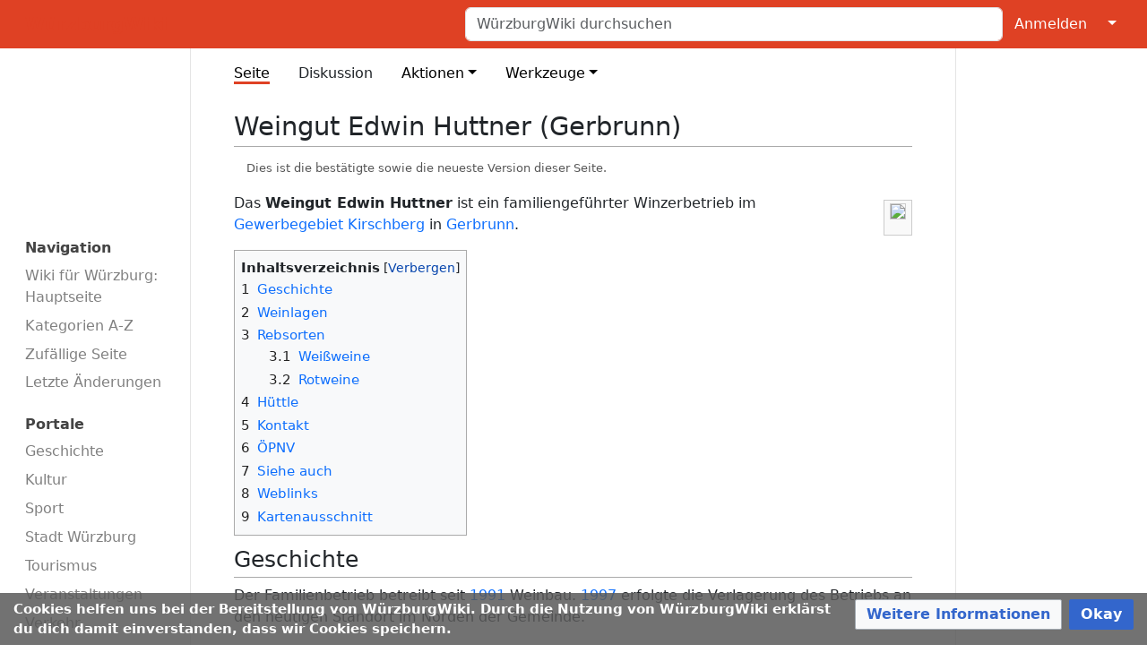

--- FILE ---
content_type: text/html; charset=UTF-8
request_url: https://wuerzburgwiki.de/wiki/Weingut_Edwin_Huttner_(Gerbrunn)
body_size: 32698
content:
<!DOCTYPE html>
<html class="client-nojs" lang="de" dir="ltr">
<head>
<meta charset="UTF-8">
<title>Weingut Edwin Huttner (Gerbrunn) – WürzburgWiki</title>
<script>document.documentElement.className="client-js";RLCONF={"wgBreakFrames":true,"wgSeparatorTransformTable":[",\t.",".\t,"],"wgDigitTransformTable":["",""],"wgDefaultDateFormat":"dmy","wgMonthNames":["","Januar","Februar","März","April","Mai","Juni","Juli","August","September","Oktober","November","Dezember"],"wgRequestId":"0ccfb389701bd5ec71aba373","wgCanonicalNamespace":"","wgCanonicalSpecialPageName":false,"wgNamespaceNumber":0,"wgPageName":"Weingut_Edwin_Huttner_(Gerbrunn)","wgTitle":"Weingut Edwin Huttner (Gerbrunn)","wgCurRevisionId":561623,"wgRevisionId":561623,"wgArticleId":22296,"wgIsArticle":true,"wgIsRedirect":false,"wgAction":"view","wgUserName":null,"wgUserGroups":["*"],"wgCategories":["Gerbrunn","Weingut","Heckenwirtschaft"],"wgPageViewLanguage":"de","wgPageContentLanguage":"de","wgPageContentModel":"wikitext","wgRelevantPageName":"Weingut_Edwin_Huttner_(Gerbrunn)","wgRelevantArticleId":22296,"wgIsProbablyEditable":false,"wgRelevantPageIsProbablyEditable":false,"wgRestrictionEdit":[],"wgRestrictionMove":[],"wgCiteReferencePreviewsActive":true,"wgMediaViewerOnClick":true,"wgMediaViewerEnabledByDefault":true,"wgPopupsFlags":0,"wgVisualEditor":{"pageLanguageCode":"de","pageLanguageDir":"ltr","pageVariantFallbacks":"de"},"egMapsScriptPath":"/w/extensions/Maps/","egMapsDebugJS":false,"egMapsAvailableServices":["leaflet"],"egMapsLeafletLayersApiKeys":{"MapBox":"","MapQuestOpen":"","Thunderforest":"","GeoportailFrance":""},"wgEditSubmitButtonLabelPublish":false,"wgEditLatestRevision":true};
RLSTATE={"ext.gadget.enwp-boxes":"ready","site.styles":"ready","user.styles":"ready","user":"ready","user.options":"loading","ext.ApprovedRevs":"ready","ext.CookieWarning.styles":"ready","oojs-ui-core.styles":"ready","oojs-ui.styles.indicators":"ready","mediawiki.widgets.styles":"ready","oojs-ui-core.icons":"ready","ext.embedVideo.styles":"ready","ext.visualEditor.desktopArticleTarget.noscript":"ready","skins.medik":"ready"};RLPAGEMODULES=["ext.maps.leaflet.loader","ext.maps.leaflet.editor","mediawiki.page.media","site","mediawiki.page.ready","mediawiki.toc","wbwUploadWizardResources","ext.CookieWarning","ext.embedVideo.overlay","ext.gadget.site","ext.gadget.collapsibleTables","mmv.bootstrap","ext.popups","ext.visualEditor.desktopArticleTarget.init","ext.visualEditor.targetLoader","skins.medik.js"];</script>
<script>(RLQ=window.RLQ||[]).push(function(){mw.loader.impl(function(){return["user.options@12s5i",function($,jQuery,require,module){mw.user.tokens.set({"patrolToken":"+\\","watchToken":"+\\","csrfToken":"+\\"});
}];});});</script>
<link rel="stylesheet" href="/w/load.php?lang=de&amp;modules=ext.ApprovedRevs%7Cext.CookieWarning.styles%7Cext.embedVideo.styles%7Cext.visualEditor.desktopArticleTarget.noscript%7Cmediawiki.widgets.styles%7Coojs-ui-core.icons%2Cstyles%7Coojs-ui.styles.indicators%7Cskins.medik&amp;only=styles&amp;skin=medik">
<script async="" src="/w/load.php?lang=de&amp;modules=startup&amp;only=scripts&amp;raw=1&amp;skin=medik"></script>
<meta name="ResourceLoaderDynamicStyles" content="">
<link rel="stylesheet" href="/w/load.php?lang=de&amp;modules=site.styles&amp;only=styles&amp;skin=medik">
<meta name="generator" content="MediaWiki 1.43.6">
<meta name="robots" content="max-image-preview:standard">
<meta name="format-detection" content="telephone=no">
<meta property="og:image" content="https://wuerzburgwiki.de/w/images/b/b8/Weingut_Huttner_Logo.jpg">
<meta property="og:image:width" content="1200">
<meta property="og:image:height" content="698">
<meta property="og:image" content="https://wuerzburgwiki.de/w/images/b/b8/Weingut_Huttner_Logo.jpg">
<meta property="og:image:width" content="800">
<meta property="og:image:height" content="465">
<meta property="og:image:width" content="640">
<meta property="og:image:height" content="372">
<meta name="theme-color" content="#df4124">
<meta name="viewport" content="width=device-width">
<link rel="apple-touch-icon" href="/w/apple-touch-icon.png">
<link rel="icon" href="/w/favicon.ico">
<link rel="search" type="application/opensearchdescription+xml" href="/w/rest.php/v1/search" title="WürzburgWiki (de)">
<link rel="EditURI" type="application/rsd+xml" href="https://wuerzburgwiki.de/w/api.php?action=rsd">
<link rel="canonical" href="https://wuerzburgwiki.de/wiki/Weingut_Edwin_Huttner_(Gerbrunn)">
<link rel="license" href="/wiki/W%C3%BCrzburgWiki:Lizenz">
<link rel="alternate" type="application/atom+xml" title="Atom-Feed für „WürzburgWiki“" href="/w/index.php?title=Spezial:Letzte_%C3%84nderungen&amp;feed=atom">
<meta name="description" content="WürzburgWiki: Die Online-Enzyklopädie zu Geschichte, Zeitgeschehen, Kultur, Gastronomie und mehr zu Stadt und Landkreis Würzburg.">
<meta name="keywords" content="Würzburg, WürzburgWiki, Online-Enzyklopädie, Landkreis Würzburg, Kultur Würzburg, Geschichte Würzburg, Veranstaltungen Würzburg, Lokalnachrichten Würzburg, Vereine Würzburg, Würzburger Gastronomie, Unternehmen Würzburg">
<meta property="og:site_name" content="WürzburgWiki" />
<meta property="og:description" content="WürzburgWiki: Die Online-Enzyklopädie zu Geschichte, Zeitgeschehen, Kultur, Gastronomie und mehr zu Stadt und Landkreis Würzburg.">
<meta property="og:type" content="article">
<meta property="og:image" content="https://wuerzburgwiki.de/w/WuerzburgWikiLogo.png">
<meta property="og:image:type" content="image/png">
<meta property="og:image:width" content="145">
<meta property="og:image:height" content="93">
<meta name="twitter:card" content="summary">
<meta name="twitter:description" content="WürzburgWiki: Die Online-Enzyklopädie zu Geschichte, Zeitgeschehen, Kultur, Gastronomie und mehr zu Stadt und Landkreis Würzburg.">
<meta name="twitter:image" content="https://wuerzburgwiki.de/w/WuerzburgWikiLogo.png">
<meta property="twitter:image:width" content="145">
<meta property="twitter:image:height" content="93">
<meta name="twitter:site" content="@wuerzburgwiki">
<script type="text/javascript">
  var _paq = window._paq = window._paq || [];
  _paq.push(["trackPageView"]);
  _paq.push(["enableLinkTracking"]);
  (function() {
    var u = (("https:" == document.location.protocol) ? "https" : "http") + "://zaehler.wuerzblog.de/";
    _paq.push(["setTrackerUrl", u + "piwik.php"]);
    _paq.push(["setSiteId", "3"]);
    var d = document, g = d.createElement("script"), s = d.getElementsByTagName("script")[0];
    g.async = true; g.src = u + "piwik.js"; s.parentNode.insertBefore(g, s);
  })();
</script>
<noscript><img src="https://zaehler.wuerzblog.de/piwik.php?idsite=3&amp;rec=1" style="border:0;" alt="" /></noscript>
</head>
<body class="mediawiki ltr sitedir-ltr mw-hide-empty-elt ns-0 ns-subject page-Weingut_Edwin_Huttner_Gerbrunn rootpage-Weingut_Edwin_Huttner_Gerbrunn skin-medik action-view skin--responsive approvedRevs-approved"><style>:root {--medik: #df4124;}</style>
<div id="mw-wrapper">

	<!-- navbar -->
	<div id="mw-navbar" role="navigation" class="navbar navbar-expand-lg navbar-light d-flex justify-content-between bg-ws">
		<div id="mw-navbar-left">
			<div id="p-logo" class="mw-portlet" role="banner"><span class="mw-hamb"></span><a id="p-banner" class="mw-wiki-title navbar-brand" href="/wiki/Wiki_f%C3%BCr_W%C3%BCrzburg:_Hauptseite" title="Hauptseite"><span class="mw-desktop-sitename">WürzburgWiki</span> <span class="mw-mobile-sitename">WürzburgWiki</span></a></div>
		</div>
		<div class="dropdown" id="mw-navbar-right">
			<form action="/w/index.php" role="search" class="mw-portlet form-inline my-lg-0" id="p-search"><input type="hidden" value="Spezial:Suche" name="title"><h3 hidden=""><label for="searchInput">Suche</label></h3><input type="search" name="search" placeholder="WürzburgWiki durchsuchen" aria-label="WürzburgWiki durchsuchen" autocapitalize="sentences" title="WürzburgWiki durchsuchen [f]" accesskey="f" id="searchInput" class="form-control mr-sm-2"><input class="searchButton btn btn-outline-dark my-2 my-sm-0" type="submit" name="go" title="Gehe direkt zu der Seite mit genau diesem Namen, falls sie vorhanden ist." hidden="" id="searchGoButton" value="Seite"></form><div id="user-tools" class="btn-group"><div class="profile-icon"></div><a href="/w/index.php?title=Spezial:Anmelden&amp;returnto=Weingut+Edwin+Huttner+%28Gerbrunn%29"><button class="btn btn-link" type="submit">Anmelden</button></a><button class="btn btn-link dropdown-toggle dropdown-toggle-split" type="button" data-bs-toggle="dropdown" aria-haspopup="true" aria-expanded="false"><span class="visually-hidden">&darr;</span></button><div class="dropdown-menu dropdown-menu-end"><div role="navigation" id="p-personal" title="Benutzermenü" aria-labelledby="p-personal-label" class="mw-portlet"><a id="p-personal-label" lang="de" dir="ltr" class="nav-link disabled" href="#" role="button">Meine Werkzeuge</a><div class="mw-portlet-body"><ul lang="de" dir="ltr"><li id="pt-createaccount" class="mw-list-item"><a href="/w/index.php?title=Spezial:Benutzerkonto_anlegen&amp;returnto=Weingut+Edwin+Huttner+%28Gerbrunn%29" title="Wir ermutigen dich dazu, ein Benutzerkonto zu erstellen und dich anzumelden. Es ist jedoch nicht zwingend erforderlich.">Benutzerkonto erstellen</a></li><li id="pt-login" class="mw-list-item"><a href="/w/index.php?title=Spezial:Anmelden&amp;returnto=Weingut+Edwin+Huttner+%28Gerbrunn%29" title="Sich anzumelden wird gerne gesehen, ist jedoch nicht zwingend erforderlich. [o]" accesskey="o">Anmelden</a></li></ul></div></div></div></div>
		</div>
	</div>

	<!-- sidebar and main content wrapper -->
	<div class="container-fluid" id="mw-main-container">
		<div class="row">

			<!-- navigation sidebar -->
			<div id="mw-navigation" role="navigation" class="col-12 col-md-3 col-xl-2">
				<nav class="nav flex-column">
					<h2>
						Navigationsmenü
					</h2>
					<div id="site-navigation">
						<div class="mw-wiki-navigation-logo"><a class="mw-wiki-logo" style="" href="/wiki/Wiki_f%C3%BCr_W%C3%BCrzburg:_Hauptseite"></a></div><div role="navigation" id="p-main" aria-labelledby="p-main-label" class="mw-portlet"><a id="p-main-label" lang="de" dir="ltr" class="nav-link disabled" href="#" role="button">Navigation</a><div class="mw-portlet-body"><ul lang="de" dir="ltr"><li id="n-mainpage" class="mw-list-item"><a href="/wiki/Wiki_f%C3%BCr_W%C3%BCrzburg:_Hauptseite" class="nav-link" title="Hauptseite anzeigen [z]" accesskey="z">Wiki für Würzburg: Hauptseite</a></li><li id="n-Kategorien-A-Z" class="mw-list-item"><a href="/wiki/Spezial:Kategorien" class="nav-link">Kategorien A-Z</a></li><li id="n-randompage" class="mw-list-item"><a href="/wiki/Spezial:Zuf%C3%A4llige_Seite" class="nav-link" title="Zufällige Seite aufrufen [x]" accesskey="x">Zufällige Seite</a></li><li id="n-recentchanges" class="mw-list-item"><a href="/wiki/Spezial:Letzte_%C3%84nderungen" class="nav-link" title="Liste der letzten Änderungen in diesem Wiki [r]" accesskey="r">Letzte Änderungen</a></li></ul></div></div><div role="navigation" id="p-Portale" aria-labelledby="p-Portale-label" class="mw-portlet"><a id="p-Portale-label" lang="de" dir="ltr" class="nav-link disabled" href="#" role="button">Portale</a><div class="mw-portlet-body"><ul lang="de" dir="ltr"><li id="n-Geschichte" class="mw-list-item"><a href="/wiki/Portal_Geschichte" class="nav-link">Geschichte</a></li><li id="n-Kultur" class="mw-list-item"><a href="/wiki/Portal_Kultur" class="nav-link">Kultur</a></li><li id="n-Sport" class="mw-list-item"><a href="/wiki/Portal_Sport" class="nav-link">Sport</a></li><li id="n-Stadt-Würzburg" class="mw-list-item"><a href="/wiki/Portal_Stadt_W%C3%BCrzburg" class="nav-link">Stadt Würzburg</a></li><li id="n-Tourismus" class="mw-list-item"><a href="/wiki/Portal_Tourismus" class="nav-link">Tourismus</a></li><li id="n-Veranstaltungen" class="mw-list-item"><a href="/wiki/Portal_Veranstaltungen" class="nav-link">Veranstaltungen</a></li><li id="n-Verkehr" class="mw-list-item"><a href="/wiki/Portal_Verkehr" class="nav-link">Verkehr</a></li></ul></div></div><div role="navigation" id="p-Mitmachen" aria-labelledby="p-Mitmachen-label" class="mw-portlet"><a id="p-Mitmachen-label" lang="de" dir="ltr" class="nav-link disabled" href="#" role="button">Mitmachen</a><div class="mw-portlet-body"><ul lang="de" dir="ltr"><li id="n-Einsteiger-Portal" class="mw-list-item"><a href="/wiki/W%C3%BCrzburgWiki:Einstieg" class="nav-link">Einsteiger-Portal</a></li><li id="n-Autoren-Portal" class="mw-list-item"><a href="/wiki/W%C3%BCrzburgWiki:Portal_Autoren" class="nav-link">Autoren-Portal</a></li><li id="n-Hilfe" class="mw-list-item"><a href="/wiki/Hilfe:Hilfe" class="nav-link">Hilfe</a></li><li id="n-Datei-hochladen" class="mw-list-item"><a href="/wiki/Spezial:Hochladeassistent" class="nav-link">Datei hochladen</a></li></ul></div></div>
					</div>
				</nav>
			</div>

			<!-- main content -->
			<div class="col-12 col-md-9 col-xl-8 py-md-3 px-md-5">
				
				
				<aside><div class="d-flex flex-row"><div role="navigation" id="p-namespaces" aria-labelledby="p-namespaces-label" class="mw-portlet"><a id="p-namespaces-label" lang="de" dir="ltr" class="nav-link disabled" href="#" role="button">Namensräume</a><div class="mw-portlet-body"><div lang="de" dir="ltr"><span id="ca-nstab-main" class="selected mw-list-item"><a href="/wiki/Weingut_Edwin_Huttner_(Gerbrunn)" title="Seiteninhalt anzeigen [c]" accesskey="c">Seite</a></span><span id="ca-talk" class="new mw-list-item"><a href="/w/index.php?title=Diskussion:Weingut_Edwin_Huttner_(Gerbrunn)&amp;action=edit&amp;redlink=1" rel="discussion" class="new" title="Diskussion zum Seiteninhalt (Seite nicht vorhanden) [t]" accesskey="t">Diskussion</a></span></div></div></div><div class="dropdown"><a class="dropdown-toggle" role="button" data-bs-toggle="dropdown" data-bs-display="static" aria-haspopup="true" aria-expanded="false">Aktionen</a><div class="dropdown-menu dropdown-menu-end"><div role="navigation" id="p-views" aria-labelledby="p-views-label" class="mw-portlet"><a id="p-views-label" lang="de" dir="ltr" class="nav-link disabled" href="#" role="button">Ansichten</a><div class="mw-portlet-body"><ul lang="de" dir="ltr"><li id="ca-view" class="selected mw-list-item"><a href="/wiki/Weingut_Edwin_Huttner_(Gerbrunn)" class="dropdown-item">Lesen</a></li><li id="ca-viewsource" class="mw-list-item"><a href="/w/index.php?title=Weingut_Edwin_Huttner_(Gerbrunn)&amp;action=edit" class="dropdown-item" title="Diese Seite ist geschützt. Ihr Quelltext kann dennoch angesehen und kopiert werden. [e]" accesskey="e">Quelltext anzeigen</a></li><li id="ca-history" class="mw-list-item"><a href="/w/index.php?title=Weingut_Edwin_Huttner_(Gerbrunn)&amp;action=history" class="dropdown-item" title="Frühere Versionen dieser Seite listen [h]" accesskey="h">Versionsgeschichte</a></li></ul></div></div></div></div><div class="dropdown"><a class="dropdown-toggle" role="button" data-bs-toggle="dropdown" data-bs-display="static" aria-haspopup="true" aria-expanded="false">Werkzeuge</a><div class="dropdown-menu dropdown-menu-end"><div role="navigation" id="p-tb" aria-labelledby="p-tb-label" class="mw-portlet"><a id="p-tb-label" lang="de" dir="ltr" class="nav-link disabled" href="#" role="button">Werkzeuge</a><div class="mw-portlet-body"><ul lang="de" dir="ltr"><li id="t-whatlinkshere" class="mw-list-item"><a href="/wiki/Spezial:Linkliste/Weingut_Edwin_Huttner_(Gerbrunn)" class="dropdown-item" title="Liste aller Seiten, die hierher verlinken [j]" accesskey="j">Links auf diese Seite</a></li><li id="t-recentchangeslinked" class="mw-list-item"><a href="/wiki/Spezial:%C3%84nderungen_an_verlinkten_Seiten/Weingut_Edwin_Huttner_(Gerbrunn)" rel="nofollow" class="dropdown-item" title="Letzte Änderungen an Seiten, die von hier verlinkt sind [k]" accesskey="k">Änderungen an verlinkten Seiten</a></li><li id="t-upload" class="mw-list-item"><a href="/wiki/Special:UploadWizard" class="dropdown-item" title="Dateien hochladen [u]" accesskey="u">Datei hochladen</a></li><li id="t-specialpages" class="mw-list-item"><a href="/wiki/Spezial:Spezialseiten" class="dropdown-item" title="Liste aller Spezialseiten [q]" accesskey="q">Spezialseiten</a></li><li id="t-print" class="mw-list-item"><a href="javascript:print();" rel="alternate" class="dropdown-item" title="Druckansicht dieser Seite [p]" accesskey="p">Druckversion</a></li><li id="t-permalink" class="mw-list-item"><a href="/w/index.php?title=Weingut_Edwin_Huttner_(Gerbrunn)&amp;oldid=561623" class="dropdown-item" title="Dauerhafter Link zu dieser Seitenversion">Permanenter Link</a></li><li id="t-info" class="mw-list-item"><a href="/w/index.php?title=Weingut_Edwin_Huttner_(Gerbrunn)&amp;action=info" class="dropdown-item" title="Weitere Informationen über diese Seite">Seiten­­informationen</a></li><li id="t-cite" class="mw-list-item"><a href="/w/index.php?title=Spezial:Zitierhilfe&amp;page=Weingut_Edwin_Huttner_%28Gerbrunn%29&amp;id=561623&amp;wpFormIdentifier=titleform" class="dropdown-item" title="Hinweise, wie diese Seite zitiert werden kann">Seite zitieren</a></li></ul></div></div></div></div></div></aside>
				<div class="mw-body" id="content" style="font-size: ;" role="main">
					<div class="mw-indicators">
</div>

					<h1 id="firstHeading" class="firstHeading" lang=""><span class="mw-page-title-main">Weingut Edwin Huttner (Gerbrunn)</span></h1>
					<div id="siteSub">Aus WürzburgWiki</div>
					<div class="mw-body-content" id="bodyContent">
							<div id="contentSub">
								<p><div id="mw-content-subtitle"><span class="approvedAndLatestMsg">Dies ist die bestätigte sowie die neueste Version dieser Seite.</span></div></p>
								<p></p>
							</div>
							<div id="mw-content-text" class="mw-body-content"><div class="mw-content-ltr mw-parser-output" lang="de" dir="ltr"><figure class="mw-halign-right" typeof="mw:File/Thumb"><a href="/wiki/Datei:Weingut_Huttner_Logo.jpg" class="mw-file-description"><img src="/w/thumb.php?f=Weingut_Huttner_Logo.jpg&amp;width=250" decoding="async" loading="lazy" width="250" height="145" class="mw-file-element" srcset="/w/thumb.php?f=Weingut_Huttner_Logo.jpg&amp;width=375 1.5x, /w/images/b/b8/Weingut_Huttner_Logo.jpg 2x" data-file-width="387" data-file-height="225" /></a><figcaption></figcaption></figure>
<p>Das <b>Weingut Edwin Huttner</b> ist ein familiengeführter Winzerbetrieb im <a href="/wiki/Gewerbegebiet_Kirschberg_(Gerbrunn)" title="Gewerbegebiet Kirschberg (Gerbrunn)">Gewerbegebiet Kirschberg</a> in <a href="/wiki/Gerbrunn" title="Gerbrunn">Gerbrunn</a>.
</p>
<div id="toc" class="toc" role="navigation" aria-labelledby="mw-toc-heading"><input type="checkbox" role="button" id="toctogglecheckbox" class="toctogglecheckbox" style="display:none" /><div class="toctitle" lang="de" dir="ltr"><h2 id="mw-toc-heading">Inhaltsverzeichnis</h2><span class="toctogglespan"><label class="toctogglelabel" for="toctogglecheckbox"></label></span></div>
<ul>
<li class="toclevel-1 tocsection-1"><a href="#Geschichte"><span class="tocnumber">1</span> <span class="toctext">Geschichte</span></a></li>
<li class="toclevel-1 tocsection-2"><a href="#Weinlagen"><span class="tocnumber">2</span> <span class="toctext">Weinlagen</span></a></li>
<li class="toclevel-1 tocsection-3"><a href="#Rebsorten"><span class="tocnumber">3</span> <span class="toctext">Rebsorten</span></a>
<ul>
<li class="toclevel-2 tocsection-4"><a href="#Weißweine"><span class="tocnumber">3.1</span> <span class="toctext">Weißweine</span></a></li>
<li class="toclevel-2 tocsection-5"><a href="#Rotweine"><span class="tocnumber">3.2</span> <span class="toctext">Rotweine</span></a></li>
</ul>
</li>
<li class="toclevel-1 tocsection-6"><a href="#Hüttle"><span class="tocnumber">4</span> <span class="toctext">Hüttle</span></a></li>
<li class="toclevel-1 tocsection-7"><a href="#Kontakt"><span class="tocnumber">5</span> <span class="toctext">Kontakt</span></a></li>
<li class="toclevel-1 tocsection-8"><a href="#ÖPNV"><span class="tocnumber">6</span> <span class="toctext">ÖPNV</span></a></li>
<li class="toclevel-1 tocsection-9"><a href="#Siehe_auch"><span class="tocnumber">7</span> <span class="toctext">Siehe auch</span></a></li>
<li class="toclevel-1 tocsection-10"><a href="#Weblinks"><span class="tocnumber">8</span> <span class="toctext">Weblinks</span></a></li>
<li class="toclevel-1 tocsection-11"><a href="#Kartenausschnitt"><span class="tocnumber">9</span> <span class="toctext">Kartenausschnitt</span></a></li>
</ul>
</div>

<h2><span class="mw-headline" id="Geschichte">Geschichte</span></h2>
<p>Der Familienbetrieb betreibt seit <a href="/wiki/1991" title="1991">1991</a> Weinbau. <a href="/wiki/1997" title="1997">1997</a> erfolgte die Verlagerung des Betriebs an den heutigen Standort im Norden der Gemeinde.
</p>
<h2><span class="mw-headline" id="Weinlagen">Weinlagen</span></h2>
<p>Weinbau wird in folgenden Lagen betrieben:
</p>
<ul><li><a href="/wiki/Gerbrunner_Hummelberg" title="Gerbrunner Hummelberg">Gerbrunner Hummelberg</a></li>
<li><a href="/wiki/Randersackerer_Ewig_Leben" title="Randersackerer Ewig Leben">Randersackerer Ewig Leben</a></li>
<li><a href="/wiki/Randersackerer_Marsberg" title="Randersackerer Marsberg">Randersackerer Marsberg</a></li>
<li><a href="/wiki/Eibelstadter_Teufelstor" title="Eibelstadter Teufelstor">Eibelstadter Teufelstor</a></li></ul>
<h2><span class="mw-headline" id="Rebsorten">Rebsorten</span></h2>
<h3><span id="Wei.C3.9Fweine"></span><span class="mw-headline" id="Weißweine">Weißweine</span></h3>
<p><a href="/wiki/M%C3%BCller-Thurgau" title="Müller-Thurgau">Müller-Thurgau</a>, <a href="/wiki/Bacchus" title="Bacchus">Bacchus</a>, <a href="/wiki/Silvaner" title="Silvaner">Silvaner</a>, <a href="/wiki/Solaris" title="Solaris">Solaris</a>, <a href="/wiki/Riesling" title="Riesling">Riesling</a>, <a href="/wiki/Rieslaner" title="Rieslaner">Rieslaner</a>, <a href="/wiki/Scheurebe" title="Scheurebe">Scheurebe</a>
</p>
<h3><span class="mw-headline" id="Rotweine">Rotweine</span></h3>
<p><a href="/wiki/Rotling" title="Rotling">Rotling</a>, <a href="/wiki/Portugieser" title="Portugieser">Portugieser</a>, <a href="/wiki/Domina" title="Domina">Domina</a>, <a href="/wiki/Sp%C3%A4tburgunder" title="Spätburgunder">Spätburgunder</a>, <a href="/wiki/Cabernet_Dorsa" title="Cabernet Dorsa">Cabernet Dorsa</a>
</p>
<h2><span id="H.C3.BCttle"></span><span class="mw-headline" id="Hüttle">Hüttle</span></h2>
<p>Während der <a href="/wiki/Federwei%C3%9Fer" title="Federweißer">Federweißer</a>-Saison kann man im Hüttle vor dem Weingut roten und weißen Bremser kaufen.
</p>
<h2><span class="mw-headline" id="Kontakt">Kontakt</span></h2>
<dl><dt>Weingut Edwin Huttner</dt>
<dd><a href="/wiki/Oberer_Kirschberg" title="Oberer Kirschberg">Oberer Kirschberg</a> 2</dd>
<dd>97218 Gerbrunn</dd>
<dd>Telefon: 0931 - 70550</dd></dl>
<h2><span id=".C3.96PNV"></span><span class="mw-headline" id="ÖPNV">ÖPNV</span></h2>
<div style="float:left; border-style: solid solid solid solid; border-width: 1px; border-color: #F3BD01; padding: 10px; margin: 0px 15px 5px 0px;">
<table>

<tbody><tr>
<td><span typeof="mw:File"><a href="/wiki/Datei:Bus.png" class="mw-file-description"><img src="/w/thumb.php?f=Bus.png&amp;width=20" decoding="async" loading="lazy" width="20" height="24" class="mw-file-element" srcset="/w/thumb.php?f=Bus.png&amp;width=30 1.5x, /w/thumb.php?f=Bus.png&amp;width=40 2x" data-file-width="361" data-file-height="439" /></a></span>
</td>
<td>Nächste Bushaltestelle:
</td>
<td><a href="/wiki/Haltestelle_Gerbrunn/Am_Kirschberg" title="Haltestelle Gerbrunn/Am Kirschberg">Gerbrunn/Am Kirschberg</a>
</td></tr>



</tbody></table>
</div><p><br style="clear:left;" />
</p><h2><span class="mw-headline" id="Siehe_auch">Siehe auch</span></h2>
<ul><li><a href="/wiki/Weinlage" class="mw-redirect" title="Weinlage">Weinlage</a></li>
<li><a href="/wiki/Gerbrunn" title="Gerbrunn">Gerbrunn</a></li></ul>
<h2><span class="mw-headline" id="Weblinks">Weblinks</span></h2>
<ul><li><a class="external text" href="http://weingut-edwinhuttner.de/">Homepage des Weingutes</a></li></ul>
<h2><span class="mw-headline" id="Kartenausschnitt">Kartenausschnitt</span></h2>
<div id="map_leaflet_1" style="width: auto; height: 350px; background-color: #eeeeee; overflow: hidden;" class="maps-map maps-leaflet" data-mw-maps-mapdata="{&quot;minzoom&quot;:false,&quot;maxzoom&quot;:false,&quot;mappingservice&quot;:&quot;leaflet&quot;,&quot;width&quot;:&quot;auto&quot;,&quot;height&quot;:&quot;350px&quot;,&quot;centre&quot;:false,&quot;title&quot;:&quot;&quot;,&quot;label&quot;:&quot;&quot;,&quot;icon&quot;:&quot;&quot;,&quot;lines&quot;:[],&quot;polygons&quot;:[],&quot;circles&quot;:[],&quot;rectangles&quot;:[],&quot;copycoords&quot;:true,&quot;static&quot;:false,&quot;zoom&quot;:18,&quot;defzoom&quot;:14,&quot;layers&quot;:[&quot;OpenStreetMap&quot;,&quot;OpenTopoMap&quot;],&quot;image layers&quot;:[],&quot;overlays&quot;:[],&quot;resizable&quot;:false,&quot;fullscreen&quot;:false,&quot;scrollwheelzoom&quot;:true,&quot;cluster&quot;:false,&quot;clustermaxzoom&quot;:20,&quot;clusterzoomonclick&quot;:true,&quot;clustermaxradius&quot;:80,&quot;clusterspiderfy&quot;:true,&quot;geojson&quot;:&quot;&quot;,&quot;clicktarget&quot;:&quot;&quot;,&quot;imageLayers&quot;:[],&quot;locations&quot;:[{&quot;text&quot;:&quot;&quot;,&quot;title&quot;:&quot;&quot;,&quot;link&quot;:&quot;&quot;,&quot;lat&quot;:49.78679,&quot;lon&quot;:9.98786,&quot;icon&quot;:&quot;&quot;}],&quot;imageoverlays&quot;:null}"><div class="maps-loading-message">Die Karte wird geladen …</div></div>
<!-- 
NewPP limit report
Cached time: 20260119052131
Cache expiry: 1209600
Reduced expiry: false
Complications: [show‐toc]
CPU time usage: 0.035 seconds
Real time usage: 0.042 seconds
Preprocessor visited node count: 280/1000000
Post‐expand include size: 1290/2097152 bytes
Template argument size: 284/2097152 bytes
Highest expansion depth: 8/100
Expensive parser function count: 0/100
Unstrip recursion depth: 0/20
Unstrip post‐expand size: 1411/5000000 bytes
-->
<!--
Transclusion expansion time report (%,ms,calls,template)
100.00%   24.303      1 -total
 62.49%   15.186      1 Vorlage:Nächste_Haltestelle
 50.14%   12.186      1 Vorlage:Kasten_C
 37.13%    9.024      1 Vorlage:Osm
 23.28%    5.657      3 Vorlage:Nächste_Haltestelle_Zeile
 16.58%    4.030      1 Vorlage:Div_rahmen_C
  8.11%    1.971      3 Vorlage:!-
  8.08%    1.963      1 Vorlage:Farbe_b1
-->
</div></div>
							<div class="visualClear"></div>
							<div class="printfooter">Abgerufen von „<a dir="ltr" href="https://wuerzburgwiki.de/w/index.php?title=Weingut_Edwin_Huttner_(Gerbrunn)&amp;oldid=561623">https://wuerzburgwiki.de/w/index.php?title=Weingut_Edwin_Huttner_(Gerbrunn)&amp;oldid=561623</a>“</div>
							<div id="catlinks" class="catlinks" data-mw="interface"><div id="mw-normal-catlinks" class="mw-normal-catlinks"><a href="/wiki/Spezial:Kategorien" title="Spezial:Kategorien">Kategorien</a>: <ul><li><a href="/wiki/Kategorie:Gerbrunn" title="Kategorie:Gerbrunn">Gerbrunn</a></li><li><a href="/wiki/Kategorie:Weingut" title="Kategorie:Weingut">Weingut</a></li><li><a href="/wiki/Kategorie:Heckenwirtschaft" title="Kategorie:Heckenwirtschaft">Heckenwirtschaft</a></li></ul></div></div>
					</div>
					<div id='mw-data-after-content'>
	<div class="mw-cookiewarning-container"><div class="mw-cookiewarning-text"><span>Cookies helfen uns bei der Bereitstellung von WürzburgWiki. Durch die Nutzung von WürzburgWiki erklärst du dich damit einverstanden, dass wir Cookies speichern.</span></div><form method="POST"><div class='oo-ui-layout oo-ui-horizontalLayout'><span class='oo-ui-widget oo-ui-widget-enabled oo-ui-buttonElement oo-ui-buttonElement-framed oo-ui-labelElement oo-ui-flaggedElement-progressive oo-ui-buttonWidget'><a role='button' tabindex='0' href='https://wuerzburgwiki.de/wiki/WürzburgWiki:Datenschutz#Cookies' rel='nofollow' class='oo-ui-buttonElement-button'><span class='oo-ui-iconElement-icon oo-ui-iconElement-noIcon oo-ui-image-progressive'></span><span class='oo-ui-labelElement-label'>Weitere Informationen</span><span class='oo-ui-indicatorElement-indicator oo-ui-indicatorElement-noIndicator oo-ui-image-progressive'></span></a></span><span class='oo-ui-widget oo-ui-widget-enabled oo-ui-inputWidget oo-ui-buttonElement oo-ui-buttonElement-framed oo-ui-labelElement oo-ui-flaggedElement-primary oo-ui-flaggedElement-progressive oo-ui-buttonInputWidget'><button type='submit' tabindex='0' name='disablecookiewarning' value='OK' class='oo-ui-inputWidget-input oo-ui-buttonElement-button'><span class='oo-ui-iconElement-icon oo-ui-iconElement-noIcon oo-ui-image-invert'></span><span class='oo-ui-labelElement-label'>Okay</span><span class='oo-ui-indicatorElement-indicator oo-ui-indicatorElement-noIndicator oo-ui-image-invert'></span></button></span></div></form></div>
</div>

				</div>
			</div>

		</div>
	</div>

	<div id="footer" class="mw-footer" role="contentinfo" lang="de" dir="ltr"><ul id="footer-icons"><li id="footer-copyrightico" class="footer-icons"><a href="https://creativecommons.org/licenses/by-sa/4.0/deed.de" class="cdx-button cdx-button--fake-button cdx-button--size-large cdx-button--fake-button--enabled"><img src="/w/resources/assets/licenses/cc-by-sa.png" alt="Creative Commons „Namensnennung - Weitergabe unter gleichen Bedingungen 4.0 International“" width="88" height="31" loading="lazy"></a></li><li id="footer-poweredbyico" class="footer-icons"><a href="https://professional.wiki/" class="cdx-button cdx-button--fake-button cdx-button--size-large cdx-button--fake-button--enabled"><img src="/w/resources/assets/poweredby_mediawiki.svg" alt="MediaWiki" width="88" height="31" loading="lazy"></a></li><li id="footer-supportedbyico" class="footer-icons"><a href="https://www.rockenstein.de" class="cdx-button cdx-button--fake-button cdx-button--size-large cdx-button--fake-button--enabled"><img src="https://wuerzburgwiki.de/w/banner-mit-freundlicher-unterstuetzung-rag.jpg" alt="Mit freundlicher Unterstützung der rockenstein AG" height="60" width="468" loading="lazy"></a></li></ul><div id="footer-list"><ul id="footer-info"><li id="footer-info-lastmod"> Diese Seite wurde zuletzt am 30. Dezember 2020 um 09:36 Uhr bearbeitet.</li><li id="footer-info-copyright">Die Texte sind verfügbar unter der <a href="/wiki/W%C3%BCrzburgWiki:Lizenz" title="WürzburgWiki:Lizenz">Creative Commons „Namensnennung - Weitergabe unter gleichen Bedingungen 4.0 International“</a>. Bei Bildern ist die jeweils angegebene Lizenz zu beachten.</li><li id="footer-info-viewcount">Diese Seite wurde bisher 4.326-mal abgerufen.</li></ul><ul id="footer-places"><li id="footer-places-privacy"><a href="/wiki/W%C3%BCrzburgWiki:Datenschutz">Datenschutz</a></li><li id="footer-places-about"><a href="/wiki/W%C3%BCrzburgWiki:%C3%9Cber_W%C3%BCrzburgWiki">Über WürzburgWiki</a></li><li id="footer-places-disclaimers"><a href="/wiki/W%C3%BCrzburgWiki:Impressum">Impressum</a></li></ul></div><div class="visualClear"></div></div>
</div>
<script>(RLQ=window.RLQ||[]).push(function(){mw.log.warn("This page is using the deprecated ResourceLoader module \"skins.medik\".\n[1.43] The use of the `i18n-all-lists-margins` feature with SkinModule is deprecated as it is now provided by `elements`. Please remove and  add `elements`, drop support for RTL languages, or incorporate the  styles provided by this module into your skin.[1.43] The use of the `interface-message-box` feature with SkinModule is deprecated in favor of CodexModule. Please remove this feature.More information can be found at [[mw:Manual:ResourceLoaderSkinModule]]. ");mw.config.set({"wgBackendResponseTime":577,"wgPageParseReport":{"limitreport":{"cputime":"0.035","walltime":"0.042","ppvisitednodes":{"value":280,"limit":1000000},"postexpandincludesize":{"value":1290,"limit":2097152},"templateargumentsize":{"value":284,"limit":2097152},"expansiondepth":{"value":8,"limit":100},"expensivefunctioncount":{"value":0,"limit":100},"unstrip-depth":{"value":0,"limit":20},"unstrip-size":{"value":1411,"limit":5000000},"timingprofile":["100.00%   24.303      1 -total"," 62.49%   15.186      1 Vorlage:Nächste_Haltestelle"," 50.14%   12.186      1 Vorlage:Kasten_C"," 37.13%    9.024      1 Vorlage:Osm"," 23.28%    5.657      3 Vorlage:Nächste_Haltestelle_Zeile"," 16.58%    4.030      1 Vorlage:Div_rahmen_C","  8.11%    1.971      3 Vorlage:!-","  8.08%    1.963      1 Vorlage:Farbe_b1"]},"cachereport":{"timestamp":"20260119052131","ttl":1209600,"transientcontent":false}}});});</script>
</body>
</html>